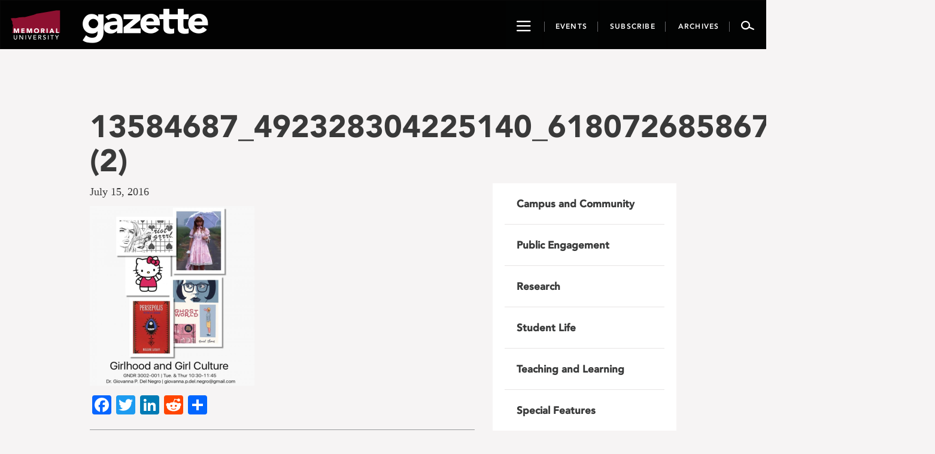

--- FILE ---
content_type: text/css
request_url: https://gazette.mun.ca/wp-content/themes/memorialgazette/css/print.css
body_size: 809
content:


.widget,#latest-news-carousel-container,
.single-post .col-md-4,
footer,
.story-tags,
hr,
.cc-archive-container,
a.event-listing,
.fp-header-image,
.hide-print,
.embed-responsive{
	display:none!important;
}
.container{
    width:100% !important;
}
.hidden-sm.hidden-md.hidden-lg.splash-container.print-header{
    display:block !important;
}
.col-md-8{
	width:100%;
}
.single-post #story-title h1,h1,.story-title{
font-size:31.82px;
display:block;
} 
.single-post #story-title h2,h2{

  font-size: 14px;
}
#contributors .group-header  {
  font-size: 11px;
  font-weight: bold;
}
.single-post #story-title h2{
margin-bottom:50px;
}
.story-content p,   blockquote p {
	color:#4D4E4D !important;
}
.single-post .story-content p:first-child, .single-books-at-memorial .story-content p:first-child{
    font-size:14px;
}
figcaption{
	font-family: georgia;
	text-align: left;
  font-size:10.8px;
}

 a[href]:after {
    content: none !important;
  }

  blockquote{
  	border:none !important;
  	padding-left: 0px !important;
  	margin-left:0px !important;
  }

  blockquote p {
  	font-size: 14px !important;
  }

  .single-post .story-content p , p ,li{
    font-size:12px;
      line-height: 26px;
      margin-bottom: 1.4em;
  }

.full-story-date{
  color:#5A5F5F !important;
}

.single-post .story-author {
    margin: 0px  !important;
}
body{
	margin-top:200px;
	position:relative;
}
.single-post .full-story-date {

    position: absolute;
    top: -170px;
    font-size:12px;
}
.single-post .story-author .author{
  font-size:10.8px;
}

.single-post .story-author .bio{
  font-size:8.4px;
}
.p-m-logo:before {
    content: "\e907";
    font-family: 'gazette-icons' !important;
    speak: none;
    font-size: 100px;
    color: #8B2331 !important;
    display: block;
    position: absolute;
    right: 30px;
    top: -200px;
    font-style: normal;
    font-weight: normal;
    font-variant: normal;
    text-transform: none;
    line-height: 1;
}
.p-g-logo:before {
     content: "\e908";
    font-family: 'gazette-icons' !important;
    speak: none;
    font-size: 195px;
    color: #000000 !important;
    display: block;
    position: absolute;
    right: 146px;
    top: -241px;
    font-style: normal;
    font-weight: normal;
    font-variant: normal;
    text-transform: none;
    line-height: 1;
}

